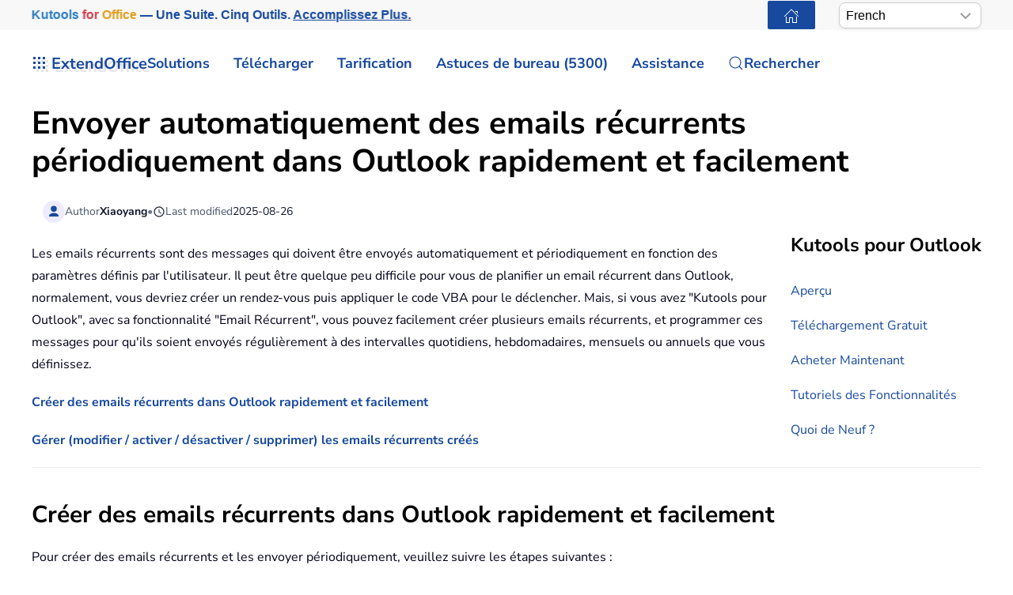

--- FILE ---
content_type: text/html; charset=utf-8
request_url: https://fr.extendoffice.com/product/kutools-for-outlook/outlook-send-email-recurring.html
body_size: 20203
content:
<!DOCTYPE html><html lang=fr-fr dir=ltr><head><meta name=viewport content="width=device-width, initial-scale=1"><link rel=icon href=//cdn.extendoffice.com/images/stories/default_avatar.png sizes=any><link rel=apple-touch-icon href=//cdn.extendoffice.com/images/stories/default_avatar.png><meta charset=utf-8><meta name=robots content="max-snippet:-1, max-image-preview:large, max-video-preview:-1"><meta name=description content="Avec la fonctionnalité Email Récurrent de Kutools pour Outlook, vous pouvez créer et programmer plusieurs emails pour qu'ils soient envoyés automatiquement à des intervalles quotidiens, mensuels ou annuels."><meta name=generator content="Joomla! - Open Source Content Management"><link rel=preconnect href=https://cdn.extendoffice.com><link rel=preload href=//cdn.extendoffice.com/images/stories/shot-kutools-outlook/send-email-recurring/shot-select-enable-recurring-email.webp as=image fetchpriority=high><link href=//cdn.extendoffice.com/templates/yootheme/css/theme.22.css?1755055402 media=all rel=preload as=style onload="this.rel='stylesheet'"><title>Envoyez automatiquement des e-mails récurrents de manière périodique dans Outlook rapidement et facilement</title><link href=//cdn.extendoffice.com/favicon.ico rel=icon type=image/vnd.microsoft.icon> <script type=application/json class="joomla-script-options new">{"joomla.jtext":{"RLTA_BUTTON_SCROLL_LEFT":"Scroll buttons to the left","RLTA_BUTTON_SCROLL_RIGHT":"Scroll buttons to the right","ERROR":"Erreur","MESSAGE":"Message","NOTICE":"Annonce","WARNING":"Avertissement","JCLOSE":"Fermer","JOK":"OK","JOPEN":"Ouvrir"},"system.paths":{"root":"","rootFull":"https:\/\/fr.extendoffice.com\/","base":"","baseFull":"https:\/\/fr.extendoffice.com\/"},"csrf.token":"a55f602b6ca2479915968213d447d1e3"}</script><link rel=dns-prefetch href=https://cdn.extendoffice.com><link rel=manifest href=https://cdn.extendoffice.com/manifest.json><meta name=google-adsense-account content=ca-pub-8607818429564656><link rel=canonical href=https://fr.extendoffice.com/product/kutools-for-outlook/outlook-send-email-recurring.html /><link rel=alternate hreflang=ar-SA href=https://ar.extendoffice.com/product/kutools-for-outlook/outlook-send-email-recurring.html /><link rel=alternate hreflang=de-DE href=https://de.extendoffice.com/product/kutools-for-outlook/outlook-send-email-recurring.html /><link rel=alternate hreflang=es-ES href=https://es.extendoffice.com/product/kutools-for-outlook/outlook-send-email-recurring.html /><link rel=alternate hreflang=fr-FR href=https://fr.extendoffice.com/product/kutools-for-outlook/outlook-send-email-recurring.html /><link rel=alternate hreflang=it-IT href=https://it.extendoffice.com/product/kutools-for-outlook/outlook-send-email-recurring.html /><link rel=alternate hreflang=ja-JP href=https://ja.extendoffice.com/product/kutools-for-outlook/outlook-send-email-recurring.html /><link rel=alternate hreflang=ko-KR href=https://ko.extendoffice.com/product/kutools-for-outlook/outlook-send-email-recurring.html /><link rel=alternate hreflang=nl-NL href=https://nl.extendoffice.com/product/kutools-for-outlook/outlook-send-email-recurring.html /><link rel=alternate hreflang=pt-PT href=https://pt.extendoffice.com/product/kutools-for-outlook/outlook-send-email-recurring.html /><link rel=alternate hreflang=ru-RU href=https://ru.extendoffice.com/product/kutools-for-outlook/outlook-send-email-recurring.html /><link rel=alternate hreflang=tr-TR href=https://tr.extendoffice.com/product/kutools-for-outlook/outlook-send-email-recurring.html /><link rel=alternate hreflang=zh-CN href=https://zh-cn.extendoffice.com/product/kutools-for-outlook/outlook-send-email-recurring.html /><link rel=alternate hreflang=zh-TW href=https://zh-tw.extendoffice.com/product/kutools-for-outlook/outlook-send-email-recurring.html /><link rel=alternate hreflang=en-US href=https://www.extendoffice.com/product/kutools-for-outlook/outlook-send-email-recurring.html /><link rel=alternate hreflang=x-default href=https://www.extendoffice.com/product/kutools-for-outlook/outlook-send-email-recurring.html /> <script type=application/ld+json data-type=gsd>{"@context":"https://schema.org","@type":"BreadcrumbList","itemListElement":[{"@type":"ListItem","position":1,"name":"Accueil","item":"https://fr.extendoffice.com"},{"@type":"ListItem","position":2,"name":"Products List - Office Tabs, Excel Tools and Word Tools","item":"https://fr.extendoffice.com/product.html"},{"@type":"ListItem","position":3,"name":"Kutools for Outlook||Handy add-ins for Outlook","item":"https://fr.extendoffice.com/product/kutools-for-outlook.html"},{"@type":"ListItem","position":4,"name":"Envoyez automatiquement des e-mails récurrents de manière périodique dans Outlook rapidement et facilement","item":"https://fr.extendoffice.com/product/kutools-for-outlook/outlook-send-email-recurring.html"}]}</script><style class=jchoptimize-image-attributes>img{max-width:100%;height:auto}</style><style class=jchoptimize-critical-css id=f5476d1e908ee4ee90c0b9602d5bbd73e143a0b7cc7323f6bfc08ebe8ee2e66a>.uk-hidden-visually:not(:focus):not(:active):not(:focus-within){position:absolute !important;width:1px !important;height:1px !important;padding:0 !important;border:0 !important;margin:0 !important;overflow:hidden !important;clip-path:inset(50%) !important;white-space:nowrap !important}</style> <script src=//cdn.extendoffice.com/media/com_jchoptimize/cache/js/38165f3fce3ec70c0dc0f7ce4a7e841872f40c46a55c12e9f12aec231fe2c632.js></script> <script data-jch=js0>rltaSettings={"switchToAccordions":true,"switchBreakPoint":576,"buttonScrollSpeed":5,"addHashToUrls":true,"rememberActive":true,"wrapButtons":false,"switchBasedOn":"window","animations":"fade,slide","animationSpeed":7,"mode":"click","slideshowInterval":5000,"slideshowRestart":"1","slideshowRestartTimeout":10000,"scroll":"0","scrollOnLinks":"0","scrollOnUrls":"adaptive","scrollOffsetTop":20,"scrollOffsetBottom":20,"useWideScreenScrollOffsets":false,"scrollOffsetBreakPoint":576,"scrollOffsetTopWide":20,"scrollOffsetBottomWide":20}</script> <script>window.yootheme||={};var $theme=yootheme.theme={"i18n":{"close":{"label":"Close"},"totop":{"label":"Back to top"},"marker":{"label":"Open"},"navbarToggleIcon":{"label":"Ouvrir le Menu"},"paginationPrevious":{"label":"Previous page"},"paginationNext":{"label":"Page suivante"},"searchIcon":{"toggle":"Open Search","submit":"Submit Search"},"slider":{"next":"Next slide","previous":"Previous slide","slideX":"Slide %s","slideLabel":"%s of %s"},"slideshow":{"next":"Next slide","previous":"Previous slide","slideX":"Slide %s","slideLabel":"%s of %s"},"lightboxPanel":{"next":"Next slide","previous":"Previous slide","slideLabel":"%s of %s","close":"Close"}}};</script> <script>(function(w,d,s,l,i){w[l]=w[l]||[];w[l].push({'gtm.start':new Date().getTime(),event:'gtm.js'});var f=d.getElementsByTagName(s)[0],j=d.createElement(s),dl=l!='dataLayer'?'&l='+l:'';j.async=true;j.src='https://www.googletagmanager.com/gtm.js?id='+i+dl;f.parentNode.insertBefore(j,f);})(window,document,'script','dataLayer','GTM-M9PVJ2L');</script> <script>if('serviceWorker'in navigator){window.addEventListener('load',function(){navigator.serviceWorker.register('/sw.js').then(function(registration){}).catch(function(error){});});}</script> <script>document.addEventListener("DOMContentLoaded",function(){const e=["https://cdn.extendoffice.com/media/prism/prism.css","https://cdn.extendoffice.com/media/prism/prism.js","https://cdn.extendoffice.com/templates/yootheme/js/lite-yt-embed.js","https://cdn.extendoffice.com/templates/yootheme/css/lite-yt-embed.css","https://cdn.extendoffice.com/templates/yootheme/css/tabsaccordions-theme.css","https://cdn.extendoffice.com/templates/yootheme/css/fontawesome.css","https://cdn.extendoffice.com/templates/yootheme/vendor/assets/uikit/dist/js/uikit-icons-tech-space.min.js"];e.forEach(function(e){let t;e.endsWith(".css")?document.querySelector(`link[href="${e}"]`)||(t=document.createElement("link"),t.rel="stylesheet",t.href=e,document.head.appendChild(t)):e.endsWith(".js")&&!document.querySelector(`script[src="${e}"]`)&&(t=document.createElement("script"),t.src=e,t.defer=!0,e.endsWith("prism.js")&&t.addEventListener("load",function(){Prism.highlightAll()}),document.body.appendChild(t))});});</script> <script>document.addEventListener('DOMContentLoaded',function(){var e=document.createElement('script');e.type='module';e.src="https://cdn.extendoffice.com/media/tabsaccordions/js/script.min.js";e.onload=function(){if(window.RegularLabs&&window.RegularLabs.TabsAccordions&&typeof window.RegularLabs.TabsAccordions.init==='function'){window.RegularLabs.TabsAccordions.init(null)}else{console.error('Initialization function not found or script not loaded correctly')}};e.onerror=function(){console.error('The script failed to load.')};document.body.appendChild(e)});</script><style>.jchoptimize-reduce-dom{min-height:200px}</style> </head><body class=""><div class="uk-hidden-visually uk-notification uk-notification-top-left uk-width-auto"><div class=uk-notification-message> <a href=#tm-main class=uk-link-reset>Accéder au contenu principal</a> </div></div><div class="tm-page-container uk-clearfix"><div class="tm-page uk-margin-auto"> <header class="tm-header-mobile uk-hidden@s"><div class=uk-navbar-container><div class="uk-container uk-container-expand"> <nav class=uk-navbar uk-navbar="{&quot;align&quot;:&quot;center&quot;,&quot;container&quot;:&quot;.tm-header-mobile&quot;,&quot;boundary&quot;:&quot;.tm-header-mobile .uk-navbar-container&quot;}"><div class=uk-navbar-right><div class=uk-navbar-item id=module-968><div class="uk-margin-remove-last-child custom"><style>#log svg{padding-bottom:3px}.shadow{-webkit-filter:drop-shadow( 4px 4px 0 rgba(0,0,0,0.1));filter:drop-shadow( 4px 4px 0 rgba(0,0,0,0.1))}.right-log{margin-right:5px}.at-expanding-share-button .at-expanding-share-button-toggle-bg>span{border-radius:2px !important;z-index:99999}.at-expanding-share-button .at-icon-wrapper{border-radius:2px !important;z-index:99999}div.code-toolbar>.toolbar>.toolbar-item>a,div.code-toolbar>.toolbar>.toolbar-item>button,div.code-toolbar>.toolbar>.toolbar-item>span{color:#fff;font-size:16px;background:#17499F;margin-right:25px}.zoom-in-b{cursor:url(//cdn.extendoffice.com/images/stories/search-plus-b.svg),auto}.navbarW{z-index:800!important}.jlexreview ._btn{background:#17499F!important;color:#ffffff!important}.jlexreview{font-family:'Nunito Sans';font-size:16px;font-weight:400;line-height:1.75;-webkit-text-size-adjust:100%;background:#fff;color:#000118;-webkit-font-smoothing:antialiased;-moz-osx-font-smoothing:grayscale;text-rendering:optimizeLegibility}.is-active{color:#17499F!important}.captcha-container{margin-top:10px;margin-left:5px}.requiredsign{margin-left:45px;font-size:16px;margin-bottom:5px}.ce-cf-container{margin-bottom:10px}</style><div><span class=logofont><a class=uk-link-heading href=/><span id=log class="shadow right-log" uk-icon=grid></span>ExtendOffice</a></span></div></div></div> <a uk-toggle href=#tm-dialog-mobile class=uk-navbar-toggle><div uk-navbar-toggle-icon></div></a> </div></nav> </div> </div><div id=tm-dialog-mobile uk-offcanvas="container: true; overlay: true" mode=slide flip><div class="uk-offcanvas-bar uk-flex uk-flex-column"> <button class="uk-offcanvas-close uk-close-large" type=button uk-close uk-toggle="cls: uk-close-large; mode: media; media: @s"></button><div class=uk-margin-auto-bottom><div class=uk-panel id=module-menu-dialog-mobile><ul class="uk-nav uk-nav-secondary uk-nav-divider uk-nav-accordion" uk-nav="targets: &gt; .js-accordion"> <li class="item-6926 js-accordion uk-parent"><a href>Solutions <span uk-nav-parent-icon></span></a> <ul class=uk-nav-sub> <li class=item-6928><a href=/product/office-tab.html>Office Tab</a></li> <li class=item-6929><a href=/product/kutools-for-excel.html>Kutools for Excel</a></li> <li class=item-6930><a href=/product/kutools-for-outlook.html>Kutools for Outlook</a></li> <li class=item-6931><a href=/product/kutools-for-word.html>Kutools for Word</a></li> <li class=item-6932><a href=/product/kutools-for-powerpoint.html>Kutools for PowerPoint</a></li></ul></li> <li class="item-6927 js-accordion uk-parent"><a href>Télécharger <span uk-nav-parent-icon></span></a> <ul class=uk-nav-sub> <li class=item-6933><a href=/download/office-tab.html><span class=uk-margin-small-right uk-icon="icon: download;"></span> Office Tab</a></li> <li class=item-6934><a href=/download/kutools-for-excel.html><span class=uk-margin-small-right uk-icon="icon: download;"></span> Kutools for Excel</a></li> <li class=item-6935><a href=/download/kutools-for-outlook.html><span class=uk-margin-small-right uk-icon="icon: download;"></span> Kutools for Outlook</a></li> <li class=item-6936><a href=/download/kutools-for-word.html><span class=uk-margin-small-right uk-icon="icon: download;"></span> Kutools for Word</a></li> <li class="item-6939 uk-nav-divider"></li> <li class=item-6937><a href=/support/uninstall-software.html><span class=uk-margin-small-right uk-icon="icon: info;"></span> Installation simplifiée</a></li> <li class=item-6938><a href=/support/end-user-license-agreement.html><span class=uk-margin-small-right uk-icon="icon: info;"></span> Accord de licence utilisateur</a></li></ul></li> <li class="item-6940 js-accordion uk-parent"><a href>Tarification <span uk-nav-parent-icon></span></a> <ul class=uk-nav-sub> <li class=item-6941><a href=/order/office-tab.html><span class=uk-margin-small-right uk-icon="icon: cart;"></span> Office Tab</a></li> <li class=item-6942><a href=/order/kutools-for-excel.html><span class=uk-margin-small-right uk-icon="icon: cart;"></span> Kutools for Excel</a></li> <li class=item-6943><a href=/order/kutools-for-outlook.html><span class=uk-margin-small-right uk-icon="icon: cart;"></span> Kutools for Outlook</a></li> <li class=item-6944><a href=/order/kutools-for-word.html><span class=uk-margin-small-right uk-icon="icon: cart;"></span> Kutools for Word</a></li> <li class=item-6946><a href="https://secure.2checkout.com/checkout/buy?merchant=EXTENDOF&amp;tpl=one-column&amp;style=one-column6709c8cf4807c&amp;prod=2YBBDGRNS9%3BT9O366GOHW%3B2GHHY7WZLC%3B3844J8UMU3&amp;qty=1%3B1%3B1%3B1"><span class=uk-margin-small-right uk-icon="icon: cart;"></span> Pack de 4 logiciels</a></li> <li class="item-6945 uk-nav-divider"></li> <li class=item-6947><a href=/support/refund-policy.html><span class=uk-margin-small-right uk-icon="icon: info;"></span> Remboursement sous 60 jours</a></li></ul></li> <li class="item-6948 js-accordion uk-parent"><a href>Astuces de bureau (5300) <span uk-nav-parent-icon></span></a> <ul class=uk-nav-sub> <li class=item-6949><a href=/documents/excel.html><span class=uk-margin-small-right uk-icon="icon: question;"></span> Comment faire sur Excel (3000+)</a></li> <li class=item-6950><a href=/documents/outlook.html><span class=uk-margin-small-right uk-icon="icon: question;"></span> Tutoriels Outlook (1200+)</a></li> <li class=item-6951><a href=/documents/word.html><span class=uk-margin-small-right uk-icon="icon: question;"></span> Comment faire pour Word (300+)</a></li> <li class="item-6952 uk-nav-divider"></li> <li class=item-6953><a href=/excel/functions.html><span class=uk-margin-small-right uk-icon="icon: file-text;"></span> Fonctions Excel (498)</a></li> <li class=item-6954><a href=/excel/formulas.html><span class=uk-margin-small-right uk-icon="icon: file-text;"></span> Formules Excel (350)</a></li> <li class=item-6955><a href=/excel/excel-charts.html><span class=uk-margin-small-right uk-icon="icon: camera;"></span> Graphiques Excel</a></li> <li class=item-6956><a href=/outlook-tutorials-home.html><span class=uk-margin-small-right uk-icon="icon: mail;"></span> Tutoriels Outlook</a></li></ul></li> <li class="item-6957 js-accordion uk-parent"><a href>Assistance <span uk-nav-parent-icon></span></a> <ul class=uk-nav-sub> <li class="item-6958 uk-parent"><a href>Journal des modifications</a> <ul> <li class=item-6959><a href=/support/latest-updates/office-tab.html><span class=uk-margin-small-right uk-icon="icon: history;"></span> Office Tab</a></li> <li class=item-6960><a href=/support/latest-updates/kutools-for-excel.html><span class=uk-margin-small-right uk-icon="icon: history;"></span> Kutools for Excel</a></li> <li class=item-6961><a href=/support/latest-updates/kutools-for-outlook.html><span class=uk-margin-small-right uk-icon="icon: history;"></span> Kutools for Outlook</a></li> <li class=item-6962><a href=/support/latest-updates/kutools-for-word.html><span class=uk-margin-small-right uk-icon="icon: history;"></span> Kutools for Word</a></li></ul></li> <li class="item-6963 uk-nav-divider"></li> <li class="item-6964 uk-parent"><a href>Tutoriels de fonctionnalités</a> <ul> <li class=item-6965><a href=/product/office-tab/office-tab-feature-demo.html><span class=uk-margin-small-right uk-icon="icon: file-pdf;"></span> Office Tab</a></li> <li class=item-6966><a href=/product/kutools-for-excel/product-tutorials.html><span class=uk-margin-small-right uk-icon="icon: file-pdf;"></span> Kutools for Excel</a></li> <li class=item-6967><a href=/product/kutools-for-outlook/product-tutorials.html><span class=uk-margin-small-right uk-icon="icon: file-pdf;"></span> Kutools for Outlook</a></li> <li class=item-6968><a href=/product/kutools-for-word/product-tutorials.html><span class=uk-margin-small-right uk-icon="icon: file-pdf;"></span> Kutools for Word</a></li></ul></li> <li class="item-6970 uk-nav-divider"></li> <li class="item-6969 uk-parent"><a href>Besoin d'aide ?</a> <ul> <li class=item-6971><a href=/support/retrieveb-license-information.html><span class=uk-margin-small-right uk-icon="icon: chevron-double-right;"></span> Licence perdue ?</a></li> <li class=item-6972><a href=/support/bug-report.html><span class=uk-margin-small-right uk-icon="icon: chevron-double-right;"></span> Rapport de bug</a></li> <li class="item-6974 uk-nav-divider"></li> <li class=item-6975><a href=/support/about-us.html><span class=uk-margin-small-right uk-icon="icon: user;"></span> À propos de nous</a></li> <li class="item-6976 uk-nav-divider"></li> <li class=item-6977><a href=/support/search.html><span class=uk-margin-small-right uk-icon="icon: search;"></span> Rechercher</a></li></ul></li></ul></li></ul></div></div></div></div></header><div class="tm-toolbar tm-toolbar-default uk-visible@s"><div class="uk-container uk-flex uk-flex-middle"><div><div class="uk-grid-medium uk-child-width-auto uk-flex-middle" uk-grid="margin: uk-margin-small-top"><div><div class="uk-panel uk-visible@l" id=module-1070><div class="uk-margin-remove-last-child custom"><p style="margin:0;font:600 16px/1.4 -apple-system,BlinkMacSystemFont,'Segoe UI',Roboto,Helvetica,Arial,sans-serif; white-space:nowrap;"><a href=/product/kutools-for-office.html class=eo-breathe-ads-1 style=color:#17499F;text-decoration:none; aria-label="Kutools for Office — One Suite. Five Tools. Get More Done."><span class=eo-word>Kutools</span> <span class=eo-word>for</span> <span class=eo-word>Office</span> — Une Suite. Cinq Outils. <span style=text-decoration:underline;>Accomplissez Plus.</span></a></p><style>@keyframes eo-breathe-ads-1{0%,100%{transform:scale(1);text-shadow:none}50%{transform:scale(1.03);text-shadow:0 0 0.65em rgba(23,73,159,.28)}}.eo-breathe-ads-1{display:inline-block;animation:eo-breathe-ads-1 2.6s ease-in-out infinite;transform-origin:center;will-change:transform;backface-visibility:hidden}@media (prefers-reduced-motion:reduce){.eo-breathe-ads-1{animation:none}}</style> <script>(()=>{const palette=["#EFB90A","#2A79C4","#E63946","#2A9D8F","#6D28D9","#0EA5E9","#F59E0B","#10B981"];const container=document.querySelector('a.eo-breathe-ads-1');if(!container)return;const words=container.querySelectorAll('.eo-word');if(!words.length)return;words.forEach(w=>w.style.transition='color .6s ease');const shuffle=(arr)=>{const a=arr.slice();for(let i=a.length-1;i>0;i--){const j=(Math.random()*(i+1))|0;[a[i],a[j]]=[a[j],a[i]];}
return a;};const recolor=()=>{const cols=shuffle(palette);words.forEach((w,i)=>{w.style.color=cols[i%cols.length];});};recolor();const prefersReduced=window.matchMedia&&window.matchMedia('(prefers-reduced-motion: reduce)').matches;if(!prefersReduced){setInterval(recolor,2200);}})();</script></div></div></div><div><div class=uk-panel id=module-1160><div class="uk-margin-remove-last-child custom"><noscript><iframe src="https://www.googletagmanager.com/ns.html?id=GTM-M9PVJ2L" height=0 width=0 style=display:none;visibility:hidden></iframe></noscript></div></div></div></div></div><div class=uk-margin-auto-left><div class="uk-grid-medium uk-child-width-auto uk-flex-middle" uk-grid="margin: uk-margin-small-top"><div><div class=uk-panel id=module-1077><div class="uk-margin-remove-last-child custom"><a href=/ class="uk-button uk-button-primary uk-button-small home-page" aria-label="ExtendOffice Home Page" title="Retour à la page d'accueil" style=margin-right:0;><span class=uk-icon uk-icon=home></span></a> </div></div></div><div><div class=uk-panel id=module-1082><div class="uk-margin-remove-last-child custom"><div class=custom-select> <select id=languageSelector aria-label="Select Language"> <option value=www class=notranslate>English</option> <option value=ar class=notranslate>Arabic</option> <option value=de class=notranslate>German</option> <option value=es class=notranslate>Spanish</option> <option value=fr class=notranslate>French</option> <option value=it class=notranslate>Italian</option> <option value=ja class=notranslate>Japanese</option> <option value=ko class=notranslate>Korean</option> <option value=nl class=notranslate>Dutch</option> <option value=pt class=notranslate>Portuguese</option> <option value=ru class=notranslate>Russian</option> <option value=tr class=notranslate>Turkish</option> <option value=zh-cn class=notranslate>Chinese (Simplified)</option> <option value=zh-tw class=notranslate>Chinese (Traditional)</option> </select> </div><style>.custom-select{position:relative;display:inline-block;width:180px;font-family:sans-serif}.custom-select select{-webkit-appearance:none;-moz-appearance:none;appearance:none;width:100%;padding:5px 20px 5px 8px;font-size:16px;line-height:1.4;border:1px solid #ccc;border-radius:8px;background:#fff url("data:image/svg+xml,%3Csvg xmlns='http://www.w3.org/2000/svg' width='14' height='8'%3E%3Cpath d='M1 1l6 6 6-6' stroke='%23999' stroke-width='2' fill='none'/%3E%3C/svg%3E") no-repeat right 12px center;box-shadow:0 2px 5px rgba(0,0,0,0.05);cursor:pointer;transition:border-color 0.2s ease,box-shadow 0.2s ease}.custom-select select:hover{border-color:#b3b3b3}.custom-select select:focus{outline:none;border-color:#66afe9;box-shadow:0 0 0 3px rgba(102,175,233,0.25)}.custom-select select option{padding:8px}</style> <script>function getSubdomain(){try{var hostname=window.location.hostname;var parts=hostname.split('.');if(parts.length>2){return parts[0];}
return'www';}catch(error){console.error('Error detecting subdomain:',error);}}
function setCurrentLanguage(){try{var currentLang=getSubdomain();var selector=document.getElementById('languageSelector');if(selector&&selector.querySelector(`option[value="${currentLang}"]`)){selector.value=currentLang;}else{console.error('Language selector or option not found.');}}catch(error){console.error('Error setting current language:',error);}}
document.addEventListener('DOMContentLoaded',function(){try{setCurrentLanguage();document.getElementById('languageSelector').addEventListener('change',function(){var selectedLanguage=this.value;var pathname=window.location.pathname;window.location.href=`https://${selectedLanguage}.extendoffice.com${pathname}`;});}catch(error){console.error('Error initializing language selector:',error);}});</script></div></div></div></div></div></div></div><header class="tm-header uk-visible@s"><div uk-sticky media=@s show-on-up animation=uk-animation-slide-top cls-active=uk-navbar-sticky sel-target=.uk-navbar-container><div class="uk-navbar-container uk-navbar-primary"><div class=uk-container> <nav class=uk-navbar uk-navbar="{&quot;align&quot;:&quot;center&quot;,&quot;container&quot;:&quot;.tm-header &gt; [uk-sticky]&quot;,&quot;boundary&quot;:&quot;.tm-header .uk-navbar-container&quot;}"><div class="uk-navbar-left "><div class="uk-navbar-item uk-visible@m" id=module-958><div class="uk-margin-remove-last-child custom"><style>#log svg{padding-bottom:3px}.shadow{-webkit-filter:drop-shadow(4px 4px 0 rgba(0,0,0,.1));filter:drop-shadow(4px 4px 0 rgba(0,0,0,.1))}.right-log{margin-right:5px}.at-expanding-share-button .at-expanding-share-button-toggle-bg>span{border-radius:2px!important;z-index:99999}.at-expanding-share-button .at-icon-wrapper{border-radius:2px!important;z-index:99999}.at-expanding-share-button[data-position=bottom-right]{bottom:85px!important}.lang-custom{border:2px solid #17499F;border-radius:2px;box-sizing:border-box;color:#FFF;cursor:pointer;padding:1px 1px;margin-left:-24px;font-size:12px!important}div.code-toolbar>.toolbar>.toolbar-item>a,div.code-toolbar>.toolbar>.toolbar-item>button,div.code-toolbar>.toolbar>.toolbar-item>span{color:#fff;font-size:16px;background:#17499F;margin-right:25px}.zoom-in-b{cursor:url(//cdn.extendoffice.com/images/stories/search-plus-b.svg),auto}.navbarW{z-index:800!important}.jlexreview ._btn{background:#17499F!important;color:#fff!important}.jlexreview{font-family:Nunito Sans;font-size:16px;font-weight:400;line-height:1.75;-webkit-text-size-adjust:100%;background:#fff;color:#000118;-webkit-font-smoothing:antialiased;-moz-osx-font-smoothing:grayscale;text-rendering:optimizeLegibility}.captcha-container{margin-top:10px;margin-left:5px}.requiredsign{margin-left:45px;font-size:16px;margin-bottom:5px}.ce-cf-container{margin-bottom:10px}#fd .o-avatar__content img{height:36px!important;width:36px!important;border:2px solid #17499F;margin-top:-2px}@media (min-width:960px):not(.uk-sticky-below)>.uk-navbar-container:not(.uk-navbar){padding-top:10px!important;padding-bottom:10px!important}.icon-eye::before{font-family:'Font Awesome 6 Free';font-weight:900;display:inline-block;font-style:normal;font-variant:normal;text-rendering:auto;-webkit-font-smoothing:antialiased}.icon-eye.open-eye::before{content:"\f06e"}.icon-eye.closed-eye::before{content:"\f070"}.icon-fw{width:1.28571429em;text-align:center}#jreview-listing .re-avatar .re-author-name{word-wrap:break-word}</style><div><span class=logofont><a class=uk-link-heading href=/><span id=log class="shadow right-log" uk-icon=grid></span>ExtendOffice</a></span></div></div></div><div class=uk-navbar-item id=module-menu-navbar><ul class=uk-subnav uk-dropnav="{&quot;boundary&quot;:&quot;false&quot;,&quot;container&quot;:&quot;.tm-header &gt; [uk-sticky]&quot;}"> <li class="item-1272 uk-parent"><a role=button>Solutions</a> <div class=uk-dropdown mode=hover><div class="uk-drop-grid uk-child-width-1-1" uk-grid><div><ul class="uk-nav uk-dropdown-nav"> <li class=item-7189><a href=/product/kutools-for-office.html><div>Kutools for Office<div class=tm-subtitle>Une suite. Solution tout-en-un</div></div></a></li> <li class=item-1273><a href=/product/office-tab.html>Office Tab</a></li> <li class=item-1274><a href=/product/kutools-for-excel.html>Kutools for Excel</a></li> <li class=item-1276><a href=/product/kutools-for-outlook.html>Kutools for Outlook</a></li> <li class=item-1275><a href=/product/kutools-for-word.html>Kutools for Word</a></li> <li class=item-6798><a href=/product/kutools-for-powerpoint.html>Kutools for PowerPoint</a></li></ul></div></div></div></li> <li class="item-1960 uk-parent"><a href=/download.html>Télécharger</a> <div class=uk-dropdown><div class="uk-drop-grid uk-child-width-1-1" uk-grid><div><ul class="uk-nav uk-dropdown-nav"> <li class=item-7190><a href=/download/kutools-for-office.html><div class="uk-grid uk-grid-small"><div class=uk-width-auto><span uk-icon="icon: download;"></span></div><div class=uk-width-expand>Kutools for Office<div class=tm-subtitle>Une suite. Cinq outils. Une licence.</div></div></div></a></li> <li class=item-1965><a href=/download/office-tab.html><span uk-icon="icon: download;"></span> Office Tab</a></li> <li class=item-1966><a href=/download/kutools-for-excel.html><span uk-icon="icon: download;"></span> Kutools for Excel</a></li> <li class=item-1968><a href=/download/kutools-for-outlook.html><span uk-icon="icon: download;"></span> Kutools for Outlook</a></li> <li class=item-1967><a href=/download/kutools-for-word.html><span uk-icon="icon: download;"></span> Kutools for Word</a></li> <li class=item-6799><a href=/download/kutools-for-powerpoint.html><span uk-icon="icon: download;"></span> Kutools for PowerPoint</a></li> <li class=item-1963><a href=/support/uninstall-software.html><span uk-icon="icon: info;"></span> Installation simplifiée</a></li> <li class=item-1962><a href=/support/end-user-license-agreement.html><span uk-icon="icon: info;"></span> Contrat de Licence Utilisateur Final</a></li></ul></div></div></div></li> <li class="item-2404 uk-parent"><a role=button>Tarification</a> <div class=uk-dropdown mode=hover><div class="uk-drop-grid uk-child-width-1-1" uk-grid><div><ul class="uk-nav uk-dropdown-nav"> <li class=item-7191><a href=/order/kutools-for-office.html><div class="uk-grid uk-grid-small"><div class=uk-width-auto><span uk-icon="icon: cart;"></span></div><div class=uk-width-expand>Kutools for Office<div class=tm-subtitle>Une suite. Excellent prix</div></div></div></a></li> <li class=item-2408><a href=/order/office-tab.html><span uk-icon="icon: cart;"></span> Office Tab</a></li> <li class=item-2405><a href=/order/kutools-for-excel.html><span uk-icon="icon: cart;"></span> Kutools for Excel</a></li> <li class=item-2406><a href=/order/kutools-for-outlook.html><span uk-icon="icon: cart;"></span> Kutools for Outlook</a></li> <li class=item-2407><a href=/order/kutools-for-word.html><span uk-icon="icon: cart;"></span> Kutools for Word</a></li> <li class=item-6720><a href=/support/refund-policy.html><span uk-icon="icon: info;"></span> Remboursement sous 60 jours</a></li></ul></div></div></div></li> <li class="item-1277 uk-parent"><a role=button>Astuces de bureau (5300)</a> <div class=uk-dropdown mode=hover><div class="uk-drop-grid uk-child-width-1-1" uk-grid><div><ul class="uk-nav uk-dropdown-nav"> <li class=item-1278><a href=/documents/excel.html><span uk-icon="icon: question;"></span> Astuces et conseils pour Excel (3000+)</a></li> <li class=item-1280><a href=/documents/outlook.html><span uk-icon="icon: question;"></span> Conseils et astuces pour Outlook (1200+)</a></li> <li class=item-1279><a href=/documents/word.html><span uk-icon="icon: question;"></span> Astuces et conseils pour Word (300+)</a></li> <li class=item-2112><a href=/excel/functions.html><span uk-icon="icon: file-text;"></span> Fonctions Excel (498)</a></li> <li class=item-2113><a href=/excel/formulas.html><span uk-icon="icon: file-text;"></span> Formules Excel (350)</a></li> <li class=item-3063><a href=/excel/excel-charts.html><span uk-icon="icon: camera;"></span> Graphiques Excel</a></li> <li class=item-2636><a href=/outlook-tutorials-home.html><span uk-icon="icon: mail;"></span> Tutoriels Outlook</a></li> <li class=item-6757><a href="https://chatgpt.com/g/g-6PGB6rbqG-extendoffice?oai-dm=1" target=_blank><span uk-icon="icon: microphone;"></span> ExtendOffice GPT</a></li></ul></div></div></div></li> <li class="item-1281 uk-parent"><a href=/support.html>Assistance</a> <div class=uk-dropdown pos=bottom-center style="width: 800px;"><div class="uk-grid tm-grid-expand uk-grid-margin" uk-grid><div class="uk-width-1-3@m uk-flex-first"><h4> Journal des modifications </h4><div><ul class="uk-margin-remove-bottom uk-nav uk-nav-default"> <li class="el-item "> <a class=el-link href=/support/latest-updates/office-tab.html> <span class=el-image uk-icon="icon: clock;"></span> Office Tab </a></li> <li class="el-item "> <a class=el-link href=/support/latest-updates/kutools-for-excel.html> <span class=el-image uk-icon="icon: clock;"></span> Kutools pour Excel </a></li> <li class="el-item "> <a class=el-link href=/support/latest-updates/kutools-for-outlook.html> <span class=el-image uk-icon="icon: clock;"></span> Kutools pour Outlook </a></li> <li class="el-item "> <a class=el-link href=/support/latest-updates/kutools-for-word.html> <span class=el-image uk-icon="icon: clock;"></span> Kutools pour Word </a></li> <li class=uk-nav-divider></li> <li class="el-item "> <a class=el-link href=/support/about-us.html><div class="uk-grid uk-grid-small uk-child-width-expand uk-flex-nowrap uk-flex-middle"><div class=uk-width-auto><span class=el-image uk-icon="icon: user;"></span></div><div> À propos de nous <div class=uk-nav-subtitle>Notre équipe</div></div></div></a></li> </ul> </div> </div><div class="uk-width-1-3@m uk-flex-first"><h4> Tutoriels de fonctionnalités </h4><div><ul class="uk-margin-remove-bottom uk-nav uk-nav-default"> <li class="el-item "> <a class=el-link href=/product/office-tab/office-tab-feature-demo.html> <span class=el-image uk-icon="icon: file-pdf;"></span> Office Tab </a></li> <li class="el-item "> <a class=el-link href=/product/kutools-for-excel/product-tutorials.html> <span class=el-image uk-icon="icon: file-pdf;"></span> Kutools pour Excel </a></li> <li class="el-item "> <a class=el-link href=/product/kutools-for-outlook/product-tutorials.html> <span class=el-image uk-icon="icon: file-pdf;"></span> Kutools pour Outlook </a></li> <li class="el-item "> <a class=el-link href=/product/kutools-for-word/product-tutorials.html> <span class=el-image uk-icon="icon: file-pdf;"></span> Kutools pour Word </a></li> <li class=uk-nav-divider></li> <li class="el-item "> <a class=el-link href=/support/search.html><div class="uk-grid uk-grid-small uk-child-width-expand uk-flex-nowrap uk-flex-middle"><div class=uk-width-auto><span class=el-image uk-icon="icon: search;"></span></div><div> Rechercher <div class=uk-nav-subtitle>Rechercher plus</div></div></div></a></li> </ul> </div> </div><div class="uk-width-1-3@m uk-flex-first"><h4> Obtenir de l'aide ? </h4><div><ul class="uk-margin-remove-bottom uk-nav uk-nav-default"> <li class="el-item "> <a class=el-link href=/support/retrieveb-license-information.html><div class="uk-grid uk-grid-small uk-child-width-expand uk-flex-nowrap uk-flex-middle"><div class=uk-width-auto><span class=el-image uk-icon="icon: chevron-double-right;"></span></div><div> Récupérer la licence <div class=uk-nav-subtitle>Licence perdue ?</div></div></div></a></li> <li class="el-item "> <a class=el-link href=/support/bug-report.html><div class="uk-grid uk-grid-small uk-child-width-expand uk-flex-nowrap uk-flex-middle"><div class=uk-width-auto><span class=el-image uk-icon="icon: chevron-double-right;"></span></div><div> Signaler un bug <div class=uk-nav-subtitle>Rapport de bug</div></div></div></a></li> <li class="el-item "> <a class=el-link href="mailto:support@extendoffice.com?subject=Contact%20ExtendOffice&amp;body=Hello%20ExtendOffice%2C"><div class="uk-grid uk-grid-small uk-child-width-expand uk-flex-nowrap uk-flex-middle"><div class=uk-width-auto><span class=el-image uk-icon="icon: mail;"></span></div><div> Contactez-nous <div class=uk-nav-subtitle>Email 24h/24 et 7j/7</div></div></div></a></li> </ul> </div> </div></div></div></li> <li class=item-6008><a href=/support/search.html><span uk-icon="icon: search;"></span> Rechercher</a></li></ul></div><div class="uk-navbar-item uk-visible@l" id=module-1043><div class="uk-margin-remove-last-child custom"></div></div></div><div class=uk-navbar-right><div class=uk-navbar-item id=module-1088><div class="uk-margin-remove-last-child custom"><style>.fa-plus:before{content:"\2b"}.fa-chevron-up:before{content:"\f077"}.fa-youtube:before{content:"\f167"}.fa-tv:before{content:"\f26c"}.fa-check:before{content:"\f00c"}.fa-times:before{content:"\f00d"}.fa-anchor:before{content:"\f13d"}.fa-arrow-rotate-right:before{content:"\f01e"}.fa-user-lock:before{content:"\f502"}.fa-user-shield:before{content:"\f505"}.fa-gem:before{content:"\f3a5"}.fa-face-smile:before{content:"\f118"}.fa-comment:before{content:"\f075"}.fa-clock-rotate-left:before{content:"\f1da"}.fa-star:before{content:"\f005"}.fa-envelope-circle-check:before{content:"\e4e8"}.fa-paperclip:before{content:"\f0c6"}.fa-object-ungroup:before{content:"\f248"}.fa-print:before{content:"\f02f"}.fa-redo:before{content:"\f2f9"}.fa-border-all:before{content:"\f84c"}.fa-download:before{content:"\f019"}.fa-cart-arrow-down:before{content:"\f218"}.fa-users:before{content:"\f0c0"}.fa-newspaper:before{content:"\f1ea"}.fa-square-plus:before{content:"\f0fe"}.fa-square-minus:before{content:"\f146"}.fa-exclamation-triangle:before{content:"\f071"}.fa-ellipsis-h:before{content:"\f141"}.fa-quote-left:before{content:"\f10d"}.fa,.fa-brands,.fa-classic,.fa-regular,.fa-sharp,.fa-solid,.fab,.fad,.fal,.far,.fas{-moz-osx-font-smoothing:grayscale;-webkit-font-smoothing:antialiased;font-style:normal;font-variant:normal;text-rendering:auto;line-height:1}.fa{font-family:var(--fa-style-family,"Font Awesome 6 Free");font-weight:var(--fa-style,900)}.fa,.fa-brands,.fa-classic,.fa-regular,.fa-sharp,.fa-solid,.fab,.far,.fas{display:var(--fa-display,inline-block)}.fa-classic,.fa-regular,.fa-solid,.far,.fas{font-family:"Font Awesome 6 Free"}.fa-text-height:before{content:"\f034"}.fa-angle-double-down:before,.fa-angles-down:before{content:"\f103"}.fa-envelopes-bulk:before,.fa-mail-bulk:before{content:"\f674"}.fa-file-clipboard:before,.fa-paste:before{content:"\f0ea"}.fa-lightbulb:before{content:"\f0eb"}.fa-magic-wand-sparkles:before,.fa-wand-magic-sparkles:before{content:"\e2ca"}.fa-angle-double-right:before,.fa-angles-right:before{content:"\f101"}.fa-screwdriver-wrench:before,.fa-tools:before{content:"\f7d9"}.fa-list-alt:before,.fa-rectangle-list:before{content:"\f022"}.fa-images:before{content:"\f302"}.fa-drivers-license:before,.fa-id-card:before{content:"\f2c2"}.fa-eraser:before{content:"\f12d"}.fa-magnifying-glass:before,.fa-search:before{content:"\f002"}.fa-robot:before{content:"\f544"}.fa-chart-column:before{content:"\e0e3"}.fa-comment-alt:before,.fa-message:before{content:"\f27a"}.fa-flag:before{content:"\f024"}.fa-fire:before{content:"\f06d"}.fa-check-circle:before,.fa-circle-check:before{content:"\f058"}.fa-circle-question:before,.fa-question-circle:before{content:"\f059"}.fa-envelope:before{content:"\f0e0"}.fa-american-sign-language-interpreting:before,.fa-asl-interpreting:before,.fa-hands-american-sign-language-interpreting:before,.fa-hands-asl-interpreting:before{content:"\f2a3"}.fa-clock-four:before,.fa-clock:before{content:"\f017"}.fa-bug:before{content:"\f188"}.fa-gauge-high:before,.fa-tachometer-alt-fast:before,.fa-tachometer-alt:before{content:"\f625"}.fa-chalkboard-teacher:before,.fa-chalkboard-user:before{content:"\f51c"}.fa-allergies:before,.fa-hand-dots:before{content:"\f461"}.fa-sr-only,.fa-sr-only-focusable:not(:focus),.sr-only,.sr-only-focusable:not(:focus){position:absolute;width:1px;height:1px;padding:0;margin:-1px;overflow:hidden;clip:rect(0,0,0,0);white-space:nowrap;border-width:0}.fa-fw{text-align:center;width:1.25em}:host,:root{--fa-style-family-brands:"Font Awesome 6 Brands";--fa-font-brands:normal 400 1em/1 "Font Awesome 6 Brands";--fa-font-regular:normal 400 1em/1 "Font Awesome 6 Free";--fa-style-family-classic:"Font Awesome 6 Free";--fa-font-solid:normal 900 1em/1 "Font Awesome 6 Free"}.fa,.fab,.fad,.fal,.far,.fas{display:inline-block}.fa-at:before{content:"\f1fa"}.fa-charging-station:before{content:"\f5e7"}.fa-headset:before{content:"\f590"}.fa-reply:before{content:"\f3e5"}.fa-tachometer-alt:before{content:"\f3fd"}.sr-only{position:absolute;width:1px;height:1px;padding:0;margin:-1px;overflow:hidden;clip:rect(0,0,0,0);border:0}.fdi.fa,.fdi.fas{font-weight:900}.fdi.fa:before,.fdi.fab:before,.fdi.far:before{font-weight:inherit}</style></div></div></div></nav> </div> </div> </div> </header> <main id=tm-main class="tm-main uk-section uk-section-default"><div class=uk-container><div id=system-message-container aria-live=polite></div><article id=article-6514 class=uk-article data-permalink=https://fr.extendoffice.com/product/kutools-for-outlook/outlook-send-email-recurring.html typeof=Article vocab=https://schema.org/><meta property=name content=""><meta property=author typeof=Person content=xiaoyang><meta property=dateModified content=2025-08-26T10:34:32+08:00><meta property=datePublished content=2021-08-03T03:48:16+08:00><meta class=uk-margin-remove-adjacent property=articleSection content="Kutools for Outlooks Features"><div class=uk-margin-small-top property=text><h1>Envoyer automatiquement des emails récurrents périodiquement dans Outlook rapidement et facilement</h1><style id=ai-authorinfo-styles>:root{--ai-bg:#fff;--ai-text:#0f172a;--ai-muted:#475569}@media (prefers-color-scheme:dark){:root{--ai-bg:#0b1220;--ai-text:#e5e7eb;--ai-muted:#94a3b8}}.ai-author-card{display:flex;align-items:center;gap:.75rem;margin:8px 0 8px 0px;padding:.35rem .9rem;background:var(--ai-bg);font-size:14px;line-height:1.35}.ai-avatar{flex:0 0 28px;width:28px;height:28px;border-radius:999px;display:grid;place-items:center;background:rgba(99,102,241,.12);color:#17499F}.ai-avatar svg{width:18px;height:18px}.ai-meta{display:block}.ai-line{display:flex;align-items:center;gap:.5rem;flex-wrap:wrap;color:var(--ai-text)}.ai-icon{width:16px;height:16px;opacity:.9}.ai-label{color:var(--ai-muted);font-weight:500}.ai-name{color:var(--ai-text);font-weight:600}.ai-date{color:var(--ai-text);font-variant-numeric:tabular-nums}.ai-sep{color:var(--ai-muted);opacity:.8}</style><div class="authorinfo-meta ai-author-card" data-authorinfo=1><div class=ai-avatar aria-hidden=true> <svg viewBox="0 0 24 24" aria-hidden=true focusable=false><path fill=currentColor d="M12 12a5 5 0 1 0-5-5 5 5 0 0 0 5 5Zm0 2c-4.42 0-8 2.239-8 5v1h16v-1c0-2.761-3.58-5-8-5Z"/></svg> </div><div class=ai-meta><div class=ai-line> <span class=ai-label>Author</span> <span class=ai-name>Xiaoyang</span> <span class=ai-sep aria-hidden=true>•</span> <svg class=ai-icon viewBox="0 0 24 24" aria-hidden=true focusable=false><path fill=currentColor d="M12 2a10 10 0 1 0 10 10A10.011 10.011 0 0 0 12 2Zm0 18a8 8 0 1 1 8-8 8.009 8.009 0 0 1-8 8Zm.75-12.5h-1.5V13l4.5 2.7.75-1.23-3.75-2.22Z"/></svg> <span class=ai-label>Last modified</span> <time class=ai-date datetime=2025-08-26>2025-08-26</time> </div> </div> </div><div class=float-right style="margin-left: 16px;"><div class="uk-margin-remove-last-child custom"><div class="uk-panel uk-panel-box"><h2 style=font-size:24px; class=uk-panel-title>Kutools pour Outlook</h2><ul class="uk-nav uk-nav-navbar uk-nav-parent-icon"> <li><a href=/product/kutools-for-outlook.html>Aperçu</a></li> <li><a href=/download/kutools-for-outlook.html>Téléchargement Gratuit</a></li> <li><a href=/order/kutools-for-outlook.html>Acheter Maintenant</a></li> <li class=uk-active><a href=/product/kutools-for-outlook/product-tutorials.html>Tutoriels des Fonctionnalités</a></li> <li><a href=/support/latest-updates/kutools-for-outlook.html>Quoi de Neuf ?</a></li> </ul> </div></div></div><p>Les emails récurrents sont des messages qui doivent être envoyés automatiquement et périodiquement en fonction des paramètres définis par l'utilisateur. Il peut être quelque peu difficile pour vous de planifier un email récurrent dans Outlook, normalement, vous devriez créer un rendez-vous puis appliquer le code VBA pour le déclencher. Mais, si vous avez "Kutools pour Outlook", avec sa fonctionnalité "Email Récurrent", vous pouvez facilement créer plusieurs emails récurrents, et programmer ces messages pour qu'ils soient envoyés régulièrement à des intervalles quotidiens, hebdomadaires, mensuels ou annuels que vous définissez.</p><p><strong><a href=#a1>Créer des emails récurrents dans Outlook rapidement et facilement</a></strong></p><p><strong><a href=#a2>Gérer (modifier / activer / désactiver / supprimer) les emails récurrents créés </a></strong></p><hr class=dotted><h2><a name=a1></a><strong>Créer des emails récurrents dans Outlook rapidement et facilement</strong></h2><p>Pour créer des emails récurrents et les envoyer périodiquement, veuillez suivre les étapes suivantes :</p><p>1. Cliquez sur "Kutools" > "Email Récurrent" > "Activer l'envoi périodique d'emails" pour activer cette fonctionnalité, voir capture d'écran :</p><p><img class=mobile-first src=//cdn.extendoffice.com/images/stories/shot-kutools-outlook/send-email-recurring/shot-select-enable-recurring-email.webp alt="click Enable Recurring Email to enable the feature" style="border: 1px solid #c6c6c6; box-shadow: 0 3px 10px #c6c6c6;"></p><p>2. La boîte de dialogue "Voir et gérer l'envoi périodique automatique" apparaît, cliquez sur le bouton "Nouveau", voir capture d'écran :</p><p><img src=//cdn.extendoffice.com/images/stories/shot-kutools-outlook/send-email-recurring/send-email-recurring-02.png alt="click New button" style="border: 1px solid #c6c6c6; box-shadow: 0 3px 10px #c6c6c6;" width=688 height=504></p><p>3. Ensuite, une nouvelle fenêtre "Message" s'affichera. Spécifiez les destinataires, l'objet, etc., dans les champs d'en-tête selon vos besoins, puis composez le corps du message, voir capture d'écran :</p><p><img src=//cdn.extendoffice.com/images/stories/shot-kutools-outlook/send-email-recurring/shot-new-send-recurring-email-03.png alt="Specify the recipients, subject, and then compose the message body" style="border: 1px solid #c6c6c6; box-shadow: 0 3px 10px #c6c6c6;" width=845 height=527 loading=lazy></p><p>4. Ensuite, cliquez sur "Emails récurrents KUTOOLS" > "Récurrence" pour définir les intervalles de temps, voir capture d'écran :</p><p><img src=//cdn.extendoffice.com/images/stories/shot-kutools-outlook/send-email-recurring/shot-new-send-recurring-email-04.png alt="click Kutools Recurring &gt; Recurrence" style="border: 1px solid #c6c6c6; box-shadow: 0 3px 10px #c6c6c6;" width=834 height=165 loading=lazy></p><p>5. Dans la fenêtre contextuelle "Récurrence de l'email", veuillez spécifier l' "Heure d'envoi", le "Modèle de récurrence" et la "Plage de récurrence", voir capture d'écran :</p><p><img src=//cdn.extendoffice.com/images/stories/shot-kutools-outlook/send-email-recurring/shot-new-send-recurring-email-05.png alt="specify the Recurring time, Recurrence pattern, and Range of recurrence" style="border: 1px solid #c6c6c6; box-shadow: 0 3px 10px #c6c6c6;" width=531 height=468 loading=lazy></p><div style="background-color: #f1f1f1; padding: 8px;"><strong>Remarque :</strong> <ul style="list-style: none;"> <li style=margin-top:-5px;>1). Vous pouvez définir l'intervalle de temps comme quotidien, hebdomadaire, mensuel ou annuel selon vos besoins ;</li> <li>2). Vous pouvez également définir la période de récurrence pour qu'elle se termine à une certaine date, après N occurrences ou sans date de fin.</li> </ul> </div><p>6. Après avoir terminé la configuration de votre message récurrent, veuillez cliquer sur le bouton "Enregistrer et fermer", ce message récurrent sera sauvegardé dans Outlook.</p><p><img src=//cdn.extendoffice.com/images/stories/shot-kutools-outlook/send-email-recurring/shot-new-send-recurring-email-06.png alt="click the Save &amp; Close button" style="border: 1px solid #c6c6c6; box-shadow: 0 3px 10px #c6c6c6;" width=845 height=525 loading=lazy></p><p>7. À partir de maintenant, chaque fois que la date et l'heure spécifiées seront atteintes, le message sera envoyé automatiquement aux destinataires.</p><p style="background-color: #f1f1f1; padding: 10px 10px;"><strong>Note :</strong> Si vous souhaitez créer plus de messages récurrents à différents moments, il vous suffit de cliquer sur "Kutools" > "Email Récurrent" > "Voir et gérer les emails récurrents" pour créer un autre email récurrent selon vos besoins.<br><img src=//cdn.extendoffice.com/images/stories/shot-kutools-outlook/send-email-recurring/shot-view-manage-recurring-email.webp alt="View and Manage Recurring Emails to create another recurring email" style="border: 1px solid #c6c6c6; box-shadow: 0 3px 10px #c6c6c6;" loading=lazy></p><hr class=dotted><h2><a name=a2></a><strong>Gérer (modifier / activer / désactiver / supprimer) les emails récurrents créés</strong></h2><p>Outre la création de nouveaux emails récurrents, si vous souhaitez gérer les multiples messages récurrents que vous avez déjà créés, vous pouvez également accéder à la fenêtre "Voir et gérer l'envoi périodique automatique" pour modifier, activer, désactiver ou supprimer ces messages récurrents selon vos besoins.</p><p>1. Cliquez sur "Kutools" > "Email Récurrent" > "Voir et gérer les emails récurrents", voir capture d'écran :</p><p><img src=//cdn.extendoffice.com/images/stories/shot-kutools-outlook/send-email-recurring/shot-view-manage-recurring-email.webp alt="click View and Manage Recurring Emails" style="border: 1px solid #c6c6c6; box-shadow: 0 3px 10px #c6c6c6;" loading=lazy></p><p>2. Dans la fenêtre "Voir et gérer l'envoi périodique automatique", les informations de vos messages récurrents créés sont listées dans la zone de liste, vous pouvez cocher ou décocher la case à cocher pour activer ou désactiver le message récurrent selon vos besoins.</p><p><img src=//cdn.extendoffice.com/images/stories/shot-kutools-outlook/send-email-recurring/send-email-recurring-04.png alt="check or uncheck the checkbox to enable or disable the recurring message" style="border: 1px solid #c6c6c6; box-shadow: 0 3px 10px #c6c6c6;" width=694 height=516 loading=lazy></p><ul> <li>"Nouveau" : Cliquez sur ce bouton pour créer un nouveau message récurrent ;</li> <li>"Modifier" : Cliquez sur ce bouton pour modifier le message récurrent sélectionné ;</li> <li>"Supprimer" : Cliquez sur ce bouton pour supprimer le message récurrent sélectionné ;</li> <li>"Journal" : Cliquez sur ce bouton pour accéder à la fenêtre Journal Kutools pour vérifier l'historique d'envoi.</li> </ul><p><strong>Remarque :</strong></p><p>1. Si vous souhaitez désactiver cette fonctionnalité, il suffit de cliquer sur "Kutools" > "Email Récurrent" > "Activer l'envoi périodique d'emails" pour annuler la coche devant celui-ci. Dans la boîte de dialogue contextuelle suivante, cliquez sur le bouton "OK" pour désactiver cet outil.</p><table> <tbody> <tr> <td><img src=//cdn.extendoffice.com/images/stories/shot-kutools-outlook/send-email-recurring/send-email-recurring-06.webp alt="click Enable Recurring Email" style="border: 1px solid #c6c6c6; box-shadow: 0 3px 10px #c6c6c6;" width=347 height=100 loading=lazy></td> <td><img src=//cdn.extendoffice.com/images/stories/shot-kutools-outlook/shot-never-block-senders/arrow.png alt="arrow right" width=60 height=25 loading=lazy></td> <td><img src=//cdn.extendoffice.com/images/stories/shot-kutools-outlook/send-email-recurring/send-email-recurring-05.png alt="click the OK button to disable this utility" style="border: 1px solid #c6c6c6; box-shadow: 0 3px 10px #c6c6c6;" width=353 height=158 loading=lazy></td> </tr> </tbody> </table><p>2. Cochez la case à côté de "Activer" pour activer toutes les règles, ou cliquez à nouveau pour désactiver toutes les règles.</p><p><img src=//cdn.extendoffice.com/images/stories/shot-kutools-outlook/send-email-recurring/shot-new-send-recurring-email-11.png alt="Check the checkbox beside Enable to enable all rules" style="border: 1px solid #c6c6c6; box-shadow: 0 3px 10px #c6c6c6;" width=698 height=518 loading=lazy></p><p>3. Il prend en charge les touches "Ctrl" ou "Shift" pour sélectionner "multiples règles" et utilise le "menu contextuel" pour supprimer par lots les règles sélectionnées.</p><p><img src=//cdn.extendoffice.com/images/stories/shot-kutools-outlook/send-email-recurring/shot-new-send-recurring-email-12.png alt="select multiple rules to delete them from right click menu" style="border: 1px solid #c6c6c6; box-shadow: 0 3px 10px #c6c6c6;" width=699 height=517 loading=lazy></p><div class="uk-margin-remove-last-child custom"><style>.second-line-indent{text-indent:-1.7em}.second-line-indent::first-line{text-indent:1.7em}</style><hr><h3>Meilleurs outils de productivité pour Office</h3><h4 style="margin-top: 5px"><strong>Dernière nouvelle : Kutools pour Outlook lance sa version gratuite !</strong></h4><p style="margin-bottom: -10px; margin-top: -10px;"><span style="font-size: 14pt;">Découvrez le tout nouveau Kutools pour Outlook avec plus de100 fonctionnalités incroyables ! <strong><span style="text-decoration: underline;"><a href=/download/kutools-for-outlook.html>Cliquez pour télécharger dès maintenant !</a></span></strong></span></p><p class=second-line-indent style="margin-bottom: -15px; margin-left: 1.7em;">🤖 <b>Kutools IA </b> : <a href=/product/kutools-for-outlook/outlook-emails-ai-assistant.html>Exploite une technologie avancée d’IA pour gérer les e-mails en toute simplicité, notamment pour répondre, résumer, optimiser, étendre, traduire et rédiger des e-mails.</a></p><p class=second-line-indent style="margin-bottom: -15px; margin-left: 1.7em;">📧 <strong>Automatisation des E-mails</strong> : <a href=/product/kutools-for-outlook/outlook-out-of-office.html>Réponse automatique (disponible pour POP et IMAP)</a> / <a href=/product/kutools-for-outlook/outlook-send-email-recurring.html>Programmer l’envoi d’un e-mail</a> / <a href=/product/kutools-for-outlook/outlook-auto-cc-bcc.html>CC/BCC automatique par règle lors de l’envoi</a> / <a href=/product/kutools-for-outlook/outlook-auto-forward-emails.html>Transfert automatique (règle avancée) </a> / <a href=/product/kutools-for-outlook/outlook-automatically-add-greeting.html>Ajouter automatiquement une salutation</a> / <span style="color: #993366;"><a href=/product/kutools-for-outlook/send-separately.html style="color: #993366;">Diviser automatiquement les e-mails multi-destinataires en messages individuels</a></span> ...</p><p class=second-line-indent style="margin-bottom: -15px; margin-left: 1.7em;">📨 <strong>Gestion des E-mails</strong> : <a href=/product/kutools-for-outlook/outlook-recall-emails.html>Rappeler lemail</a> / <a href=/product/kutools-for-outlook/outlook-block-multiple-senders.html>Bloquer les e-mails frauduleux par objet et autres critères</a> / <a href=/product/kutools-for-outlook/outlook-delete-duplicate-emails.html>Supprimer les doublons</a> / <a href=/product/kutools-for-outlook/outlook-advanced-email-search-and-save-custom-search.html>Recherche Avancée</a> / <a href=/product/kutools-for-outlook/outlook-combine-multiple-inboxes.html>Organiser les dossiers</a> ...</p><p class=second-line-indent style="margin-bottom: -15px; margin-left: 1.7em;">📁 <strong>Pièces jointes Pro</strong> : <a href=/product/kutools-for-outlook/outlook-save-all-attachments.html>Enregistrement en lot</a> / <a href=/product/kutools-for-outlook/outlook-detach-attachments.html>Détachement en lot</a> / <a href=/product/kutools-for-outlook/outlook-compress-pictures-attachments.html>Compression en lot</a> / <a href=/product/kutools-for-outlook/outlook-save-all-attachments.html#a2>Enregistrer automatiquement</a> / <a href=/product/kutools-for-outlook/outlook-detach-attachments.html#a2>Détachement automatique</a> / <a href=/product/kutools-for-outlook/outlook-compress-pictures-attachments.html#a4>Compression automatique</a> ...</p><p class=second-line-indent style="margin-bottom: -15px; margin-left: 1.7em;">🌟 <strong> Interface magique</strong> : <a href=/product/kutools-for-outlook/outlook-emoji.html>😊Plus d’emojis élégants et amusants </a> / <span style="color: #993366;"><a href=/product/kutools-for-outlook/outlook-messages-reminders.html style="color: #993366;"><span color=#ff6600>Vous rappelle lorsque des e-mails importants arrivent</span></a></span> / <a href=/product/kutools-for-outlook/outlook-close-to-tray-minimize.html>Réduire Outlook au lieu de fermer</a> ...</p><p class=second-line-indent style="margin-bottom: -15px; margin-left: 1.7em;">👍 <strong>Fonctions en un clic</strong> : <span style="color: #ff6600;"><a href=/product/kutools-for-outlook/outlook-reply-all-with-attachment.html style="color: #ff6600;"><span style="color: #993366;">Répondre à tous avec pièces jointes</span> </a></span> / <a href=/product/kutools-for-outlook/outlook-anti-phishing.html>E-mails anti-phishing</a> / <a href=/product/kutools-for-outlook/outlook-sender-time-zone.html>🕘Afficher le fuseau horaire de l’expéditeur</a> ...</p><p class=second-line-indent style="margin-bottom: -15px; margin-left: 1.7em;">👩🏼‍🤝‍👩🏻 <strong> Contacts & Calendrier</strong> : <a href=/product/kutools-for-outlook/outlook-add-multiple-recipients-to-contacts.html>Ajouter en lot des contacts à partir des e-mails sélectionnés</a> / <a href=/product/kutools-for-outlook/outlook-split-contact-group.html>Diviser un groupe de contacts en groupes individuels</a> / <a href=/product/kutools-for-outlook/outlook-remove-birthday-reminders.html>Supprimer le rappel d’anniversaire</a> ...</p><p style=margin-top:30px>Utilisez Kutools dans votre langue préférée – prend en charge l’Anglais, l’Espagnol, l’Allemand, le Français, le Chinois et plus de40 autres !</p><p style=margin-top:-10px><span style="text-decoration: underline;"><a href=/product/kutools-for-outlook/product-tutorials.html>Débloquez instantanément Kutools pour Outlook en un seul clic. N’attendez pas, téléchargez dès maintenant pour gagner en efficacité !</a><span></span></span></p><picture> <source media="(min-resolution: 2dppx)" srcset=//cdn.extendoffice.com/images/stories/kto-ad-sun/kutools-tab-200.webp data-alt="kutools for outlook features1 - 200"> <source media="(min-resolution: 1.5dppx)" srcset=//cdn.extendoffice.com/images/stories/kto-ad-sun/kutools-tab-150.webp alt="kutools for outlook features1 -150"> <img src=//cdn.extendoffice.com/images/stories/kto-ad-sun/kutools-tab-100.webp alt="kutools for outlook features1" loading=lazy> </picture> <picture> <source media="(min-resolution: 2dppx)" srcset=//cdn.extendoffice.com/images/stories/kto-ad-sun/kutools-plus-tab-200.webp alt="kutools for outlook features2 - 200"> <source media="(min-resolution: 1.5dppx)" srcset=//cdn.extendoffice.com/images/stories/kto-ad-sun/kutools-plus-tab-150.webp alt="kutools for outlook features2 - 150"> <img src=//cdn.extendoffice.com/images/stories/kto-ad-sun/kutools-plus-tab-100.webp alt="kutools for outlook features2" loading=lazy> </picture><div style="float: right; margin: 15px 70px 15px auto; font-size: 1.1em; margin-top:10px"><strong><a href=/product/kutools-for-outlook.html>Tableau unidimensionnel des fonctionnalités de Kutools pour Outlook</a> <a href=/download/kutools-for-outlook.html>Télécharger maintenant</a> <a href=/order/kutools-for-outlook.html>Aller à Acheter</a></strong></div><div style="margin:60px auto; padding:24px 28px; border:1px solid #e5e7eb; border-radius:16px;
            box-shadow:0 6px 24px rgba(2,6,23,.08); background:#f9fafb;"><h3 style="margin:0 0 8px; font-size:26px; color:#111827; text-align:center;">🚀 Téléchargement en un clic — Obtenez tous les compléments Office</h3><h4 style="margin:5px 0 20px; font-size:20px; color:#2563eb; font-weight:700; text-align:center;">Recommandé vivement : Kutools pour Office (5-en-1)</h4><p style="margin:0 auto 16px; font-size:15pt; line-height:1.6; text-align:center; max-width:800px; color:#374151;">Un clic pour télécharger <strong>cinq installateurs</strong> en une seule fois — <strong>Kutools pour Excel, Outlook, Word, PowerPoint</strong> et <strong>Office Tab Pro</strong>. <a href=/download.html style="color:#2563eb; font-weight:700; text-decoration:underline;"> Cliquez pour télécharger dès maintenant ! </a></p><ul style="list-style:none; padding-left:0; max-width:700px; margin:0 auto 18px; color:#374151; font-size:16px; line-height:1.8;"> <li>✅ <strong>Praticité en un clic</strong> : téléchargez les cinq packages d’installation en une seule action.</li> <li>🚀 <strong>Prêt pour toutes les tâches Office</strong> : installez les compléments dont vous avez besoin, quand vous en avez besoin.</li> <li>🧰 <strong>Inclus</strong> : Kutools pour Excel / Kutools pour Outlook / Kutools pour Word / Office Tab Pro / Kutools pour PowerPoint</li> </ul><div style="margin-top:22px; text-align:center; font-size:1.1em;"><a href=/product/kutools-for-office.html style="display:inline-block; margin:6px 12px; padding:12px 20px; background:#e5e7eb; color:#111827; 
              border-radius:8px; text-decoration:none; font-weight:600;"> À propos de la suite </a> <a href=/download/kutools-for-office.html style="display:inline-block; margin:6px 12px; padding:12px 20px; background:#2563eb; color:#fff; 
              border-radius:8px; text-decoration:none; font-weight:700; box-shadow:0 4px 12px rgba(37,99,235,.25);"> ⬇ Télécharger la suite </a> <a href=/order/kutools-for-office.html style="display:inline-block; margin:6px 12px; padding:12px 20px; background:#16a34a; color:#fff; 
              border-radius:8px; text-decoration:none; font-weight:700; box-shadow:0 4px 12px rgba(22,163,74,.25);"> 💳 Acheter la suite </a></div></div></div></div></article></div></main><footer class=jchoptimize-reduce-dom><template class=jchoptimize-reduce-dom__template><div class="uk-section-default uk-section"><div class=uk-container><div class="uk-grid tm-grid-expand uk-grid-collapse uk-child-width-1-1 uk-margin-small"><div class=uk-width-1-1><div class="uk-margin-remove-top uk-margin-remove-bottom"><div class="uk-grid uk-child-width-1-1 uk-grid-row-small" uk-grid><div><div class=uk-panel id=module-806><div class="uk-margin-remove-last-child custom"><button id=return-to-top title="Aller en haut" onclick=topFunction()><i class="fa-solid fa-chevron-up"></i></button><style>#return-to-top{display:none;position:fixed;bottom:90px;right:10%;border:none;outline:none;background:#17499F;color:white;padding:16px;border-radius:2px;box-shadow:0 2px 4px 0 rgb(0 0 0 / 30%);z-index:99999}@media (max-width:1350px){#return-to-top{right:0}}#return-to-top:hover{background-color:#17599F}</style> <script>window.onload=function(){var mybutton=document.getElementById("return-to-top");scrollFunction();window.onscroll=function(){scrollFunction();};function scrollFunction(){if(document.body.scrollTop>200||document.documentElement.scrollTop>200){mybutton.style.display="block";}else{mybutton.style.display="none";}}}</script> <script>function topFunction(){document.body.scrollTop=0;document.documentElement.scrollTop=0;}</script></div></div></div><div><div class=uk-panel id=module-1002><div class="uk-grid tm-grid-expand uk-child-width-1-1 uk-grid-margin"><div class=uk-width-1-1><div class="uk-card uk-card-body uk-card-default"><div class="uk-margin-remove-last-child custom"><script>(function(){document.querySelectorAll('input[type="button"].subbutton[onclick*="submitAcymForm"]').forEach(button=>{button.addEventListener('click',()=>{const interval=setInterval(()=>{const successBox=document.querySelector('.acym_module_success[class*="message_formAcym"]');if(!successBox||!successBox.textContent.trim())return;clearInterval(interval);const messageText=successBox.textContent.trim().toLowerCase();const match=successBox.className.match(/message_formAcym(\d+)/);if(!match)return;const formId='formAcym'+match[1];const form=document.getElementById(formId);const wrapper=document.getElementById('acym_module_'+formId);if(form){const container=form.closest('.acym_fulldiv');if(container)container.style.display='none';}
successBox.remove();let displayMsg='';if(messageText.includes('already subscribed')){displayMsg='<i class="fa fa-info-circle"></i> You have already subscribed.';}else if(messageText.includes('confirm')){displayMsg='<i class="fa fa-check-circle"></i> An e-mail has been sent to confirm your subscription';}else{displayMsg='<i class="fa fa-info-circle"></i> '+successBox.textContent.trim();}
if(wrapper&&!wrapper.querySelector('.acym-subscribe-success-msg')){const msgBox=document.createElement('div');msgBox.className='uk-alert uk-alert-success acym-subscribe-success-msg';msgBox.innerHTML=displayMsg;wrapper.appendChild(msgBox);}},100);});});})();</script><style>.acym_module_form input{max-width:100% !important}.cell{height:40px}</style><div class=uk-panel><h3 class=uk-panel-title><i class="fa fa-envelope" style="color: #17499F;"></i> <span style="color: #155;">S’abonner à la newsletter</span></h3> <script src="//cdn.extendoffice.com/media/com_acym/js/libraries/email-misspelled.min.js?v=960"></script><script src="//cdn.extendoffice.com/media/com_acym/js/module.min.js?v=960"></script><script>if(typeof acymModule==='undefined'){var acymModule=[];acymModule['emailRegex']=/^[a-z0-9!#$%&\'*+\/=?^_`{|}~-]+(?:\.[a-z0-9!#$%&\'*+\/=?^_`{|}~-]+)*\@([a-z0-9-]+\.)+[a-z0-9]{2,20}$/i;acymModule['NAMECAPTION']='Name';acymModule['NAME_MISSING']='Please enter your name';acymModule['EMAILCAPTION']='Email';acymModule['VALID_EMAIL']='Please enter a valid e-mail address';acymModule['VALID_EMAIL_CONFIRMATION']='Email field and email confirmation field must be identical';acymModule['CAPTCHA_MISSING']='The captcha is invalid, please try again';acymModule['NO_LIST_SELECTED']='Please select the lists you want to subscribe to';acymModule['NO_LIST_SELECTED_UNSUB']='Please select the lists you want to unsubscribe from';acymModule['ACCEPT_TERMS']='Please check the Terms and Conditions / Privacy policy';}</script><script>window.addEventListener("DOMContentLoaded",(event)=>{acymModule["excludeValuesformAcym53451"]=[];acymModule["excludeValuesformAcym53451"]["1"]="Name";acymModule["excludeValuesformAcym53451"]["2"]="Email";});</script><div class="acym_module " id=acym_module_formAcym53451><div class=acym_fulldiv id=acym_fulldiv_formAcym53451 style="text-align: left"><form enctype=multipart/form-data id=formAcym53451 name=formAcym53451 method=POST action="/component/acym/frontusers.html?tmpl=component" onsubmit="return submitAcymForm('subscribe','formAcym53451', 'acymSubmitSubForm')"><div class=acym_module_form><table class=acym_form> <tr> <td class="acyfield_1 acyfield_text"><input name=user[name] placeholder=Name data-required={&quot;type&quot;:&quot;text&quot;,&quot;message&quot;:&quot;&quot;} value="" data-authorized-content="{&quot;0&quot;:&quot;all&quot;,&quot;regex&quot;:&quot;&quot;,&quot;message&quot;:&quot;Incorrect value for the field Name&quot;}" type=text class="cell  "><div class=acym__field__error__block data-acym-field-id=1></div></td><td class="acyfield_2 acyfield_text"><input id=email_field_514 name=user[email] placeholder=Email value="" data-authorized-content="{&quot;0&quot;:&quot;all&quot;,&quot;regex&quot;:&quot;&quot;,&quot;message&quot;:&quot;Incorrect value for the field Email&quot;}" required type=email class="cell acym__user__edit__email  "><ul acym-data-field=email_field_514 class=acym_email_suggestions style="display: none;"></ul><div class=acym__field__error__block data-acym-field-id=2></div></td><td class=captchakeymodule><script src="https://www.google.com/recaptcha/api.js?render=explicit&hl=fr" defer async></script><div id=formAcym53451-captcha data-size=invisible class=acyg-recaptcha data-sitekey=6LfNlLsZAAAAANivcymx0ChoZ2zfjQE7BnKWX8a7 data-captchaname=acym_ireCaptcha></div></td> <td class=acysubbuttons><noscript><div class="onefield fieldacycaptcha"> Please enable the javascript to submit this form </div></noscript><input type=button class="btn btn-primary button subbutton" value=Subscribe name=Submit onclick="try{ return submitAcymForm('subscribe','formAcym53451', 'acymSubmitSubForm'); }catch(err){alert('The form could not be submitted '+err);return false;}"/> </td> </tr> </table> </div> <input type=hidden name=ctrl value=frontusers /> <input type=hidden name=task value=notask /> <input type=hidden name=option value=com_acym /> <input type=hidden name=ajax value=1 /> <input type=hidden name=successmode value=toptemp /> <input type=hidden name=acy_source value="Module n°797"/> <input type=hidden name=hiddenlists value=7949 /> <input type=hidden name=fields value=name,email /> <input type=hidden name=acyformname value=formAcym53451 /> <input type=hidden name=acysubmode value=mod_acym /> <input type=hidden name=confirmation_message value=""/> </form></div></div><div class=uk-alert data-uk-alert><p><i class="fa fa-envelope"></i> Abonnez-vous à notre newsletter pour rester informé de nos actualités. La newsletter vous communique les dernières mises à jour logicielles ainsi que des codes promotionnels pour nos logiciels. Nous ne vous enverrons PAS de courriels non sollicités et ne partagerons pas vos informations avec d’autres sociétés.</p></div></div></div></div><div class="uk-panel uk-margin uk-visible@m"><nav class="uk-navbar-container uk-width-1-1" uk-navbar><div class="uk-navbar-left uk-width-1-1"><ul class="uk-navbar-nav uk-width-1-1" uk-grid> <li><a href=/>Accueil</a></li> <li><a href=/documents.html> <span uk-icon=lifesaver></span> Connaissances</a></li> <li><a href=/support.html> <span uk-icon=user></span> Support</a></li> <li><a href=/privacy-policy.html><span uk-icon=info></span> Politique de confidentialité</a></li> <li><a href=/support/about-us.html><span uk-icon=user></span> À propos de nous</a></li> </ul> </div> </nav></div></div></div><div class="uk-grid tm-grid-expand uk-grid-divider uk-grid-margin" uk-grid><div class="uk-width-1-5@m uk-width-auto@l"><div class=uk-text-lead> Suivez-nous </div><div class=uk-margin uk-scrollspy="target: [uk-scrollspy-class];"><ul class="uk-child-width-auto uk-grid-small uk-flex-inline uk-flex-middle" uk-grid> <li class=el-item> <a class="el-link uk-icon-button" href=https://www.facebook.com/ExtendOffice aria-label="Follow ExtendOffice Facebook" rel=noreferrer><span uk-icon="icon: facebook;"></span></a></li> <li class=el-item> <a class="el-link uk-icon-button" href="http://twitter.com/intent/follow?source=followbutton&amp;variant=1.0&amp;screen_name=extendoffice" aria-label="Follow ExtendOffice Twitter" rel=noreferrer><span uk-icon="icon: twitter;"></span></a></li> <li class=el-item> <a class="el-link uk-icon-button" href="http://www.youtube.com/c/ExtendOffice99?sub_confirmation=1" aria-label="ExtendOffice Youtube Channel" rel=noreferrer><span uk-icon="icon: youtube;"></span></a></li> </ul></div></div><div class="uk-width-3-5@m uk-width-expand@l"><div><div>Droits d'auteur © 2009 - 2025 www.extendoffice.com. | Tous droits réservés. Propulsé par ExtendOffice.</div><div>Microsoft et le logo Office sont des marques déposées ou des marques commerciales de Microsoft Corporation aux États-Unis et/ou dans d'autres pays.</div><div><a href=https://sectigo.com/trust-seal target=_blank rel="noopener noreferrer" style="font-family: arial; font-size: 10px; color: #212121; text-decoration: none;"><img src=//cdn.extendoffice.com/images/stories/seal/sectigo_trust_seal_sm.png srcset="//cdn.extendoffice.com/images/stories/seal/sectigo_trust_seal_sm.png, //cdn.extendoffice.com/images/stories/seal/sectigo_trust_seal_sm_2x.png 2x" alt="Protected by Sectigo SSL" width=164 height=64 border=0 loading=lazy></a></div></div></div><div class="uk-width-1-5@m uk-width-small@l uk-visible@m"><div class="uk-panel uk-margin uk-visible@m"><p><button id=return-to-top title=Remonter onclick=topFunction()><span class=uk-icon uk-icon=chevron-up></span></button></p><p> <script>window.onload=function(){var mybutton=document.getElementById("return-to-top");window.onscroll=function(){scrollFunction();};function scrollFunction(){if(document.body.scrollTop>200||document.documentElement.scrollTop>200){if(mybutton){mybutton.style.display="block";}}else{if(mybutton){mybutton.style.display="none";}}}}</script> <script>function topFunction(){document.body.scrollTop=0;document.documentElement.scrollTop=0;}</script> </p></div></div></div></div></div></div></div></div></div></div></div></template></footer></div></div><link rel=stylesheet href=//cdn.extendoffice.com/media/com_jchoptimize/cache/css/6202d64d30cfa6d19e32132c9211a3d573c705f18238a957a5e090735da86bd2.css type=jchoptimize-text/css> <script src="//cdn.extendoffice.com/media/com_jchoptimize/cache/js/6202d64d30cfa6d19e32132c9211a3d597a803a63f4dd506888293f24ea5b7fa.js" type="jchoptimize-text/nomodule"></script> <script src=//cdn.extendoffice.com/media/com_jchoptimize/cache/js/38165f3fce3ec70c0dc0f7ce4a7e84182f223c94e2ce79b48243dc2a5560d738.js async></script> <script src=//cdn.extendoffice.com/media/com_jchoptimize/cache/js/38165f3fce3ec70c0dc0f7ce4a7e841896be8e3beb79dfd1fd0557f229f1a024.js async></script> <script src=//cdn.extendoffice.com/media/com_jchoptimize/cache/js/38165f3fce3ec70c0dc0f7ce4a7e84182cb9064d2c9912ec0603cf7239435875.js async></script> <script type="module">let jchCsrfToken;const updateFormToken=async()=>{const response=await fetch('https://fr.extendoffice.com/index.php?option=com_ajax&format=json&plugin=getformtoken');if(response.ok){const jsonValue=await response.json();return Promise.resolve(jsonValue);}}
updateFormToken().then(data=>{const formRegex=new RegExp('[0-9a-f]{32}');jchCsrfToken=data.data[0];for(let formToken of document.querySelectorAll('input[type=hidden]')){if(formToken.value=='1'&&formRegex.test(formToken.name)){formToken.name=jchCsrfToken;}}
const jsonRegex=new RegExp('"csrf\.token":"[^"]+"');for(let scriptToken of document.querySelectorAll('script[type="application/json"]')){if(scriptToken.classList.contains('joomla-script-options')){let json=scriptToken.textContent;if(jsonRegex.test(json)){scriptToken.textContent=json.replace(jsonRegex,'"csrf.token":"'+jchCsrfToken+'"');}}}
updateJoomlaOption();});function updateJoomlaOption(){if(typeof Joomla!=="undefined"){Joomla.loadOptions({"csrf.token":null});Joomla.loadOptions({"csrf.token":jchCsrfToken});}}
document.addEventListener('onJchJsDynamicLoaded',(event)=>{updateJoomlaOption();});</script>
</body> </html>